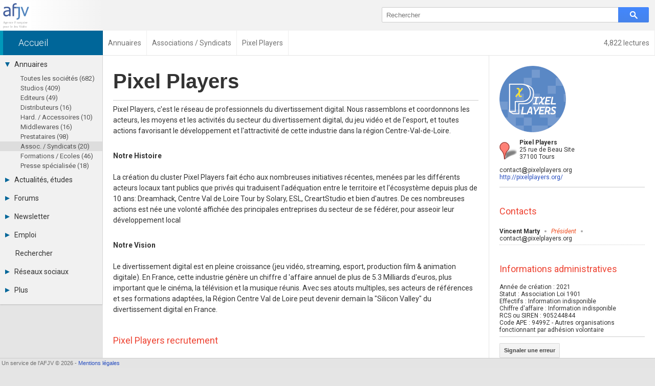

--- FILE ---
content_type: text/html; charset=UTF-8
request_url: https://afjv.com/societe/1287-pixel-players.htm
body_size: 5127
content:
<!doctype html>
<html lang="fr">
<head>
<meta charset="utf-8">
<meta name="viewport" 			content="initial-scale=1, width=device-width">
<meta name="description"		content="Pixel Players, c'est le réseau de professionnels du divertissement digital. Nous rassemblons et coordonnons les acteurs, les moyens et les activités du secteur du divertissement digital, du jeu vidéo et de l'esport, et toutes actions favorisant le développement et l'attractivité de cette industrie d...">
<meta property="og:title"		content="Pixel Players (informations sur l'association)">
<meta property="og:description"	content="Pixel Players, c'est le réseau de professionnels du divertissement digital. Nous rassemblons et coordonnons les acteurs, les moyens et les activités du secteur du divertissement digital, du jeu vidéo et de l'esport, et toutes actions favorisant le développement et l'attractivité de cette industrie d...">
<meta property="og:type"		content="company">
<meta property="og:url"			content="https://afjv.com/societe/1287-pixel-players.htm">
<meta property="og:image"		content="https://afjv.com/img/logos/p/pixel-players-2.png">

<meta property="og:image:width"	content="130">
<meta property="og:image:height" content="130">

<meta property="og:site_name"	content="AFJV">
<meta property="og:locale"		content="fr_FR">
	
<meta name="twitter:card"		content="summary">
<meta name="twitter:site"		content="@afjv_twit">
<meta name="twitter:title"		content="Pixel Players (informations sur l'association)">
<meta name="twitter:description" content="Pixel Players, c'est le réseau de professionnels du divertissement digital. Nous rassemblons et coordonnons les acteurs, les moyens et les activités du secteur du divertissement digital, du jeu vidéo et de l'esport, et toutes actions favorisant le développement et l'attractivité de cette industrie d...">
<meta name="twitter:image"		content="https://afjv.com/img/logos/p/pixel-players-2.png">
	
<link rel="canonical" 			href="https://afjv.com/societe/1287-pixel-players.htm">

<meta property="og:street-address"	content="25 rue de Beau Site">
<meta property="og:locality"			content="Tours">
<meta property="og:postal-code"		content="37100">
<meta property="og:country-name"		content="France">

<title>Pixel Players (informations sur l'association)</title>
<link href="/share/css/afjv_lib_pak.css?1801071435" rel="stylesheet" type="text/css" media="all">
<link rel="alternate" type="application/rss+xml" title="Informations professionnelles des industries multimédia et jeux vidéo" href="/rss.xml">
<link href="//fonts.googleapis.com/css?family=Roboto:100italic,100,300italic,300,400italic,400,500italic,500,700italic,700,900italic,900" rel="stylesheet" type="text/css">
<link href="/favicon.svg" rel="shortcut icon" type="image/svg+xml">
	<link rel="stylesheet" type="text/css" media="all" href="/css3/index_pak.css?v=2508271904">
	<link rel="stylesheet" type="text/css" media="all" href="/js/ow/open_window_1607242321.css">
	<link rel="stylesheet" type="text/css" media="all" href="/forums/css/forums_pak.css?v=1808272225">
	<script src="/share/js/afjv_lib_pak.js?v=1802251806"></script>
	<script src="/js/responsive_pak.js?v=1909271430"></script>
	<script src="/js/ow/open_window_pak.js?v=1809282237"></script>
<script>
var ajax_call_param = new Array (10,1287);
</script>
	
<script type="application/ld+json">
{
	"@context":	"https://schema.org",
	"@type":	"Organization",
	"brand":	"Pixel Players",
	"url":		"http://pixelplayers.org/",
	"logo":		"https://afjv.com/img/logos/p/pixel-players-2.png",
	"adress":{
		"@type":			"PostalAddress",
		"streetAddress":	"25 rue de Beau Site",
		"postalCode":		"37100",
		"addressLocality":	"Tours",
		"addressCountry":	"France"
	},
	"foundingDate":	"2021"
}
</script>

</head>

<body id="directory">
<header>
<div id="bandeau">
	<div id="logo_afjv"><a class="sprite" href="/index.php" id="afjv_news"></a></div>
	<span id="menu_mobile" onclick="menu_show()">Menu</span>
		<div id="bloc_search">
		<form id="rechercher" name="rechercher" method="get" action="/recherche.php">
			<input id="text_search" name="q" type="text" value="" placeholder="Rechercher" size="70">
			<span class="sprite" id="bouton_search" onclick="document.rechercher.submit()"></span>
		</form>
	</div>
	</div>
</header><nav><div id="bandeau2">
	<a href="/statistiques/frequentation.php" class="arian arian_lec">4,822 lectures</a><div class="arianb" vocab="https://schema.org/" typeof="BreadcrumbList" ><span property="itemListElement" typeof="ListItem"><a property="item" typeof="WebPage" class="arian0" href="/index.php" ><span property="name">Accueil</span></a><meta property="position" content="1"></span><span property="itemListElement" typeof="ListItem"><a property="item" typeof="WebPage" class="arian" href="/annuaires_jeux_video.php" ><span property="name">Annuaires</span></a><meta property="position" content="2"></span><span property="itemListElement" typeof="ListItem"><a property="item" typeof="WebPage" class="arian" href="/annuaire_associations.php" ><span property="name">Associations / Syndicats</span></a><meta property="position" content="3"></span></div><span property="itemListElement" typeof="ListItem"><span class="arian" property="name">Pixel Players</span><meta property="position" content="4"></span></div></nav>
<nav><div id="col_gauche" class="ombrei"><ul><li id="menu_annu"><div onClick="menu_deroule(this)"><span class="sprite arrowd"></span>Annuaires</div><ul style="height:auto"><li><a href="/annuaires_jeux_video.php">Toutes les sociétés (682)</a></li><li><a href="/annuaire_studio.php">Studios (409)</a></li><li><a href="/annuaire_editeurs.php">Editeurs (49)</a></li><li><a href="/annuaire_distributeurs.php">Distributeurs (16)</a></li><li><a href="/annuaire_hardware.php">Hard. / Accessoires (10)</a></li><li><a href="/annuaire_middleware.php">Middlewares (16)</a></li><li><a href="/annuaire_prestataires.php">Prestataires (98)</a></li><li class="menu_sel"><a href="/annuaire_associations.php">Assoc. / Syndicats (20)</a></li><li><a href="/annuaire_ecoles_jeux_video.php">Formations / Ecoles (46)</a></li><li><a href="/annuaire_presse.php">Presse spécialisée (18)</a></li></ul></li><li id="menu_actu"><div onClick="menu_deroule(this)"><span class="sprite arrowr"></span>Actualités, études</div><ul><li><a href="/actu_breves.php"> janvier  2026</a></li><li><a href="/agenda_jeu_video.php">Agenda</a></li><li><a href="/chiffres_jeux_video.php">Chiffres</a></li><li><a href="/etudes_jeux_video.php">Etudes</a></li><li><a href="/esport.php">eSport</a></li><li><a href="/subvention_financement.php">Financement</a></li><li><a href="/hardware">Hardware</a></li><li><a href="/droit_juridique.php">Juridiques</a></li><li><a href="/emission-jeux-video.php">Vidéos</a></li><li><a href="/livres_jeux_video.php">Librairie</a></li><li><a href="/diaporama/photos_afjv.php">Photographies</a></li><li><a href="/rss.xml">RSS</a></li></ul></li><li id="menu_forum"><div onClick="menu_deroule(this)"><span class="sprite arrowr"></span>Forums</div><ul><li><a href="/forums/index.php">Tous les forums</a></li><li><a href="">-</a></li><li><a href="">-</a></li><li><a href="/forums/messages-prives.php">Messages privés</a></li><li><a href="mailto:contact@afjv.com">Contacter un modérateur</a></li></ul></li><li id="menu_news"><div onClick="menu_deroule(this)"><span class="sprite arrowr"></span>Newsletter</div><ul><li><a href="/newsletter.php">Archives</a></li><li><a href="/inscription_newsletter.php">Abonnement</a></li></ul></li><li id="menu_jobs"><div onClick="menu_deroule(this)"><span class="sprite arrowr"></span>Emploi</div><ul><li><a href="https://emploi.afjv.com/index.php">Consulter les annonces</a></li><li><a href="https://emploi.afjv.com/poster-une-annonce.php">Déposer une annonce</a></li><li><a href="https://emploi.afjv.com/observatoire/regions.php">Observatoire de l'emploi</a></li><li><a href="/metiers_jeux_video.php">Les métiers du jeu vidéo</a></li></ul></li><li id="menu_find"><a href="/recherche.php">Rechercher</a></li><li id="menu_reso"><div onClick="menu_deroule(this)"><span class="sprite arrowr"></span>Réseaux sociaux</div><ul><li><a href="https://twitter.com/afjv_twit">Twitter</a></li><li><a href="https://www.youtube.com/c/Afjv-jeuxvideo">Youtube</a></li><li><a href="https://www.linkedin.com/company/agence-francaise-jeu-video/">LinkedIn</a></li><li><a href="https://www.facebook.com/jeuxvideo.afjv">Facebook</a></li><li><a href="https://instagram.com/afjv_officiel">Instagram</a></li><li><a href="https://pinterest.com/afjv/pins/">Pinterest</a></li></ul></li><li id="menu_plus"><div onClick="menu_deroule(this)"><span class="sprite arrowr"></span>Plus</div><ul><li><a href="/annonceur/welcome">Annonceurs</a></li><li><a href="/statistiques/frequentation.php">Statistiques</a></li><li><a href="/site_plan.php">Plan du site</a></li><li><a href="/sitemap/sitemap.xml">Sitemap XML</a></li><li><a href="http://www.ping-awards.com/">Ping Awards</a></li><li><a href="/a_propos.php">A propos</a></li><li><a href="//afjv.com/a_propos.php#mentions_legales">Mentions légales</a></li></ul></li></ul></div></nav> 
<div id="col_droite">
	<div id="banniere">
		<div id="ban_nopub"></div>	</div>
	<div id="nws_blc">
		<div id="anu_40"><!-- Bloc de droite -->
			<div id="anu_rig">
				<a href="http://pixelplayers.org/" title="Visiter le site de Pixel Players"><img id="anu_logo" src="/img/logos/p/pixel-players-2.png" alt="Pixel Players" loading="lazy"></a><div><div><a class="sprite google_maps fl" href="https://maps.google.fr/maps?f=q&hl=fr&q=25+rue+de+Beau+Site+37100+Tours+France" title="Afficher Pixel Players sur un plan"></a></div><div><strong>Pixel Players</strong></div>25 rue de Beau Site<br>37100 Tours<br><p></p><div><p>contact<i class="at"></i>pixelplayers.org<br><a href="http://pixelplayers.org/">http://pixelplayers.org/</a></p><a class="sprite ico_soc ico_twit" href="https://twitter.com/PixelPlayersOff" title="Twitter Pixel Players"></a></div><hr></div><h3>Contacts</h3><div class="anu_con"><span class="anu_nam">Vincent Marty</span> <span class="puce"></span> <span class="anu_pos">Président</span> <span class="puce"></span> <span class="anu_mai">contact<i class="at"></i>pixelplayers.org</span></div><h3>Informations administratives</h3><div>Année de création : 2021</div><div>Statut : Association Loi 1901</div><div>Effectifs : Information indisponible</div><div>Chiffre d'affaire : Information indisponible</div><div>RCS ou SIREN : 905244844</div><div>Code APE : 9499Z - Autres organisations fonctionnant par adhésion volontaire</div><hr><p><a class="bouton_link" href="mailto:oups@afjv.com?subject=%5Bafjv%5D%20-%20Signaler%20une%20erreur&body=%0d%0a%0d%0aPixel%20Players%20%28informations%20sur%20l%27association%29%0d%0a%0d%0ahttps://afjv.com/societe/1287-pixel-players.htm%0d%0a%0d%0a">Signaler une erreur</a></p>			</div>
		</div>		

		<div id="anu_60">
			<div id="anu_lef">
				<h1>Pixel Players</h1><hr><div class="_k">Pixel Players, c'est le réseau de professionnels du divertissement digital. Nous rassemblons et coordonnons les acteurs, les moyens et les activités du secteur du divertissement digital, du jeu vidéo et de l'esport, et toutes actions favorisant le développement et l'attractivité de cette industrie dans la région Centre-Val-de-Loire.<br>
<br>
<h4>Notre Histoire</h4><br>
La création du cluster Pixel Players fait écho aux nombreuses initiatives récentes, menées par les différents acteurs locaux tant publics que privés qui traduisent l'adéquation entre le territoire et l'écosystème depuis plus de 10 ans: Dreamhack, Centre Val de Loire Tour by Solary, ESL, CreartStudio et bien d'autres. De ces nombreuses actions est née une volonté affichée des principales entreprises du secteur de se fédérer, pour asseoir leur développement local<br>
<br>
<h4>Notre Vision</h4><br>
Le divertissement digital est en pleine croissance (jeu vidéo, streaming, esport, production film &amp; animation digitale). En France, cette industrie génère un chiffre d 'affaire annuel de plus de 5.3 Milliards d'euros, plus important que le cinéma, la télévision et la musique réunis. Avec ses atouts multiples, ses acteurs de références et ses formations adaptées, la Région Centre Val de Loire peut devenir demain la &quot;Silicon Valley&quot; du divertissement digital en France.<br>
</div><h3>Pixel Players recrutement</h3><p>Aucune offre d'emploi ou de stage actuellement disponible</p><h3>Actualités et archives de Pixel Players</h3><div id="all_news"><div id="all_news2"><div class="anu_act"><div class="anu_imc" style="height:56px"><a href="/news/11807_pixi-contest-concours-createurs-jeux-video-independants.htm"><img class="anu_ima" src="/2025/10/251009-pixi-contest.png" width="100" height="56" alt="Pixi Contest : Concours national pour créateurs de jeux vidéo indépendants" loading="lazy"><div class="anu_imb" style="width:98px; height:54px; "></div></a></div><div class="anu_dro"><h4><a href="/news/11807_pixi-contest-concours-createurs-jeux-video-independants.htm">Pixi Contest : Concours national pour créateurs de jeux vidéo indépendants</a></h4><div><span>9 oct. 2025 - </span>Pixel Players présente le Pixi Contest, un concours national ancré en Centre-Val de Loire pour soutenir la création de jeux vidéo indépendants (prototypes, démos, vertical slices). Gratuit et ouvert à tous, le concours propose plus de 5 000 € de dotations, deux prix (Pixi Award &amp; Prix du Public), un ...</div></div><div class="cb"></div></div></div></div>			</div>
		</div>
		<div id="nws_shr">
			<ul id="irs_cont">
	<li id="irs_share" onClick="irs_transform(1,0);" ><span class="irs_lumi_1">Share</span>
		<ul class="irs_scal_1">
			<li>
			<a href="https://bsky.app/intent/compose?text=Pixel%20Players%20%28informations%20sur%20l%27association%29%20https%3A%2F%2Fafjv.com%2Fsociete%2F1287-pixel-players.htm" class="irs_sprite irs_blsk" target="_blank" title="Bluesky"></a>
			<a href="https://x.com/intent/post?url=https%3A%2F%2Fafjv.com%2Fsociete%2F1287-pixel-players.htm&text=Pixel%20Players%20%28informations%20sur%20l%27association%29&via=afjv_twit" class="irs_sprite irs_twit" target="_blank" title="Twitter"></a>
			<a href="https://www.facebook.com/sharer.php?u=https%3A%2F%2Fafjv.com%2Fsociete%2F1287-pixel-players.htm" class="irs_sprite irs_face" target="_blank" title="Facebook"></a>
			<a href="https://www.linkedin.com/shareArticle?mini=true&url=https%3A%2F%2Fafjv.com%2Fsociete%2F1287-pixel-players.htm&title=Pixel%20Players%20%28informations%20sur%20l%27association%29&summary=Pixel%20Players%2C%20c%27est%20le%20r%C3%A9seau%20de%20professionnels%20du%20divertissement%20digital.%20Nous%20rassemblons%20et%20coordonnons%20les%20acteurs%2C%20les%20moyens%20et%20les%20activit%C3%A9s%20du%20secteur%20du%20divertissement%20digital%2C%20du%20jeu%20vid%C3%A9o%20et%20de%20l%27esport%2C%20et%20toutes%20actions%20favorisant%20le%20d%C3%A9veloppement%20et%20l%27attractivit%C3%A9%20de%20cette%20industrie%20d...&source=AFJV" class="irs_sprite irs_link" target="_blank" title="LinkedIn"></a>
			<a href="https://www.reddit.com/r/jeuxvideo/submit?url=https%3A%2F%2Fafjv.com%2Fsociete%2F1287-pixel-players.htm&title=Pixel%20Players%20%28informations%20sur%20l%27association%29&text=Pixel%20Players%2C%20c%27est%20le%20r%C3%A9seau%20de%20professionnels%20du%20divertissement%20digital.%20Nous%20rassemblons%20et%20coordonnons%20les%20acteurs%2C%20les%20moyens%20et%20les%20activit%C3%A9s%20du%20secteur%20du%20divertissement%20digital%2C%20du%20jeu%20vid%C3%A9o%20et%20de%20l%27esport%2C%20et%20toutes%20actions%20favorisant%20le%20d%C3%A9veloppement%20et%20l%27attractivit%C3%A9%20de%20cette%20industrie%20d...%0D%0A%0D%0Ahttps%3A%2F%2Fafjv.com%2Fsociete%2F1287-pixel-players.htm" class="irs_sprite irs_redd" target="_blank" title="Reddit"></a>
			<a href="mailto:?subject=Pixel%20Players%20%28informations%20sur%20l%27association%29&body=https%3A%2F%2Fafjv.com%2Fsociete%2F1287-pixel-players.htm%0D%0A%0D%0APixel%20Players%2C%20c%27est%20le%20r%C3%A9seau%20de%20professionnels%20du%20divertissement%20digital.%20Nous%20rassemblons%20et%20coordonnons%20les%20acteurs%2C%20les%20moyens%20et%20les%20activit%C3%A9s%20du%20secteur%20du%20divertissement%20digital%2C%20du%20jeu%20vid%C3%A9o%20et%20de%20l%27esport%2C%20et%20toutes%20actions%20favorisant%20le%20d%C3%A9veloppement%20et%20l%27attractivit%C3%A9%20de%20cette%20industrie%20d..." class="irs_sprite irs_mail" title="email"></a>
			</li>
		</ul>
	</li>
	<li id="irs_follow" onClick="irs_transform(0,1);" ><span class="irs_lumi_0">Follow</span>
		<ul class="irs_scal_0">
			<li>
			<a href="https://bsky.app/profile/afjv.bsky.social" class="irs_sprite irs_blsk" target="_blank" title="Bluesky"></a>
			<a href="https://twitter.com/afjv_twit" class="irs_sprite irs_twit" target="_blank" title="Twitter"></a>
			<a href="https://www.facebook.com/jeuxvideo.afjv" class="irs_sprite irs_face" target="_blank" title="Facebook"></a>
			<a href="https://www.youtube.com/c/Afjv-jeuxvideo" class="irs_sprite irs_yout" target="_blank" title="Youtube"></a>
			<a href="https://www.instagram.com/afjv_officiel/" class="irs_sprite irs_inst" target="_blank" title="Instagram"></a>
			<a href="https://afjv.com/inscription_newsletter.php" class="irs_sprite irs_mail" title="Newsletter"></a>
			<a href="https://afjv.com/rss.xml" class="irs_sprite irs_rss" target="_blank" title="RSS"></a>
			</li>
		</ul>
	</li>
</ul>

<script>
	"use strict"
/*	if ((typeof window.orientation !== "undefined") || (navigator.userAgent.indexOf('IEMobile') !== -1)){
		document.getElementById('irs_mess').href	= 'fb-messenger://share/?app_id=186403886818&link=https%3A%2F%2Fafjv.com%2Fsociete%2F1287-pixel-players.htm&redirect_uri=https%3A%2F%2Fafjv.com%2F';
	} */
	function irs_transform(a,b){
		"use strict"
		var el;
		el	= document.getElementById('irs_share');
		el.getElementsByTagName('span')[0].className	= 'irs_lumi_' + a;
		el.getElementsByTagName('ul')[0].className		= 'irs_scal_' + a;

		el	= document.getElementById('irs_follow');
		el.getElementsByTagName('span')[0].className	= 'irs_lumi_' + b;
		el.getElementsByTagName('ul')[0].className		= 'irs_scal_' + b;
	}
</script>
		</div>

	</div>

</div>
<footer>
<div id="bpage0"></div>
<div id="bpage">
	<div id="bpage_1">&nbsp;Un service de l'AFJV &copy; 2026 - <a href="//afjv.com/a_propos.php#mentions_legales">Mentions légales</a></div>
<div id="bpage_2"></div>
<div id="bpage_3"></div>
</div>
</footer>
<script>
	ask_for_newsletter();
	href_make();
</script>
</body>
</html>

--- FILE ---
content_type: text/css
request_url: https://afjv.com/forums/css/forums_pak.css?v=1808272225
body_size: 1279
content:
/* Auteur Emmanuel Forsans - Tous droits réservés */
.fenetre form label{color:#888;display:block;width:90%;padding:.2em .5em}.fenetre form input[type=text]{display:block;text-align:left;width:90%;padding:.5em;margin:0;font:14px Arial;outline:none;border-bottom:1px solid #AAA}.fenetre form div{margin-top:1em;text-align:left}.fenetre form textarea{display:block;width:90%;padding:.5em;height:200px;border:none;background-color:#DDD;outline:none;font:14px Arial;border-bottom:1px solid #AAA}.forum_bloc{display:inline-block;margin:2em 1em 1em 0;text-align:center;width:200px;height:250px;vertical-align:top}#nws_txt .forum_bloc a:hover{text-decoration:none}.forum_edit{position:absolute;margin-left:170px;font-size:.8em;display:none}.forum_bloc:hover .forum_edit{display:block}.forum_bloc img{border-radius:50%;width:150px;margin:12px auto;transition-duration:300ms}.forum_bloc:hover img{width:174px;margin:0 auto}.forum_libelle{display:block;font-size:1.2em;font-weight:300}#forum_tht{font-size:13px}.forum_thl{display:block;border-bottom:1px #ddd dotted;text-indent:-40px;padding:6px 6px 6px 46px;line-height:normal}.forum_thl:hover{background-color:#edeff4}.forum_thr{color:#006621;font-size:.85em;white-space:nowrap}.forum_thr:after{content:' lect.'}.forum_thm{color:gray;font-size:.85em;white-space:nowrap}.forum_thm:after{content:' mess.'}.forum_ths{display:inline-block;background-color:#D39307;width:4px;height:4px;border-radius:50%;margin:0 .5em}#f_all_comment{padding:1em 0}.f_sujet{color:#555;border-bottom:1px solid #e5e5e5}.f_sujet:hover{color:#000}.f_sujet img{float:right;margin:0 1.5em 0 1em;width:64px;height:64px}.f_ligne1{background-color:#f5f6fa;padding:1.5em 0 .5em .5em}.f_name{font-weight:700;font-size:1.2em;color:#0B7AE1;display:inline-block;margin-right:1em}.f_date{font-size:.8em;color:#888;display:inline-block;margin-right:1em}.f_numero{display:inline-block;color:#3A0;margin-right:1em;font-weight:700}.f_admin_option{display:inline-block;font-size:.8em;color:#BC0003;margin-right:1em;cursor:pointer}.f_message{padding:1em;font-size:14px;background-color:#fff;margin:0 1em}.f_pages{line-height:60px;padding:0 1em}.f_pages_num,.f_pages_numx{font-size:14px;padding:4px 10px 6px;background-color:#FFF;border:1px #BBB outset;border-radius:3px;font-weight:300;color:#333}.f_pages_numx{background-color:#E43;color:#FFF;font-weight:700}.f_pages_num:hover{background-color:#e5e5e5;border-style:inset}#forum_news{border-top:1px #e5e5e5 solid;border-right:1px #e5e5e5 solid;padding-bottom:1em;font-size:14px;background-color:#fff}.f_news_comment{padding:20px;margin:1em 2em;background-color:#f5f5f5}.f_news_date{display:inline-block;font-size:11px;color:#999}.f_news_name{display:inline-block;font-weight:700;margin-right:1em;color:#070}.f_news_boul{float:right}.f_news_bout{display:inline-block;color:#FFF;font-size:12px;margin-right:8px;background-color:#BBB;padding:3px 8px;border-radius:3px;cursor:pointer}.f_news_bout:hover{background-color:#333}.f_news_cont{margin:.5em 0;border-top:1px #DDD solid;padding-top:.9em;line-height:1.5em}.f_news_phot{float:right;line-height:1px}.f_news_phot img{width:64px;outline:1px #CCC solid;border:6px #f5f5f5 solid;margin:0 0 1em 1em}.f_news_bott{clear:both}.f_news_post{margin:2em 1em}#forum_photo{outline:1px rgba(0,0,0,0.3) solid;outline-offset:-1px}#forum_mon_compte p{margin:0;padding:10px 0;border-top:1px #CCC dotted;font-weight:700}#forum_mon_compte img{cursor:pointer}#forum_mon_compte.f_cpt_large span{display:inline-block;width:150px;font-weight:400;color:#888}#forum_mon_compte.f_cpt_small span{display:block;font-weight:400;color:#888}#change_password{width:130px;margin:0;display:inline-block;text-align:left;padding:6px}.f_mp_contact{display:block;clear:both;padding:10px;border-bottom:1px solid #DDD}.f_mpct_photo{width:64px;height:auto;float:left;margin:0 20px 0 0}.f_mpct_name{font-size:18px;font-weight:600;margin:7px 0 10px;color:#555}.f_mpct_date{font-size:75%;color:#AAA;float:right}.f_mpct_txt{color:#888;white-space:nowrap;overflow:hidden}.f_mp_box_me,.f_mp_box_dest{box-sizing:border-box;display:flex;justify-content:flex-start}.f_mp_box_me{justify-content:flex-end}.f_mp_content_dest,.f_mp_content_me{max-width:75%;padding:1em;margin:.5em 1em 1em;border-radius:2em;line-height:1.5em}.f_mp_content_me{background-color:#007F55;color:#FFF}.f_mp_content_dest{background-color:#e5e5e5;color:#333}.f_mp_date{text-align:center;font-size:75%;color:#AAA}.f_bout_newmp{background-color:#BBB;color:#FFF;display:inline-block;margin:3em 1em 0 0;padding:1em 3em;font-weight:500;font-size:1.1em;cursor:pointer;border-radius:8px}.f_bout_newmp:hover{background-color:#333}@media screen and (max-width: 1023px){.f_news_boul{float:none;margin-top:7px}.f_news_comment{margin:5px;padding:10px;font-size:13px}}

--- FILE ---
content_type: image/svg+xml
request_url: https://afjv.com/css3/svg/logo_afjv_agence.svg
body_size: 2848
content:
<?xml version="1.0" encoding="UTF-8"?>
<svg id="Calque_2" data-name="Calque 2" xmlns="http://www.w3.org/2000/svg" viewBox="0 0 1717 1627">
  <defs>
    <style>
      .cls-1 {
        fill: #44609d;
      }

      .cls-1, .cls-2, .cls-3 {
        stroke-width: 0px;
      }

      .cls-4, .cls-5, .cls-6 {
        isolation: isolate;
      }

      .cls-4, .cls-6 {
        fill: #969696;
        font-family: Tahoma, Tahoma;
        font-size: 192.41px;
      }

      .cls-7 {
        letter-spacing: 0em;
      }

      .cls-6, .cls-8 {
        letter-spacing: .01em;
      }

      .cls-9 {
        letter-spacing: .01em;
      }

      .cls-2 {
        fill: #5587bf;
      }

      .cls-3 {
        fill: #fff;
      }
    </style>
  </defs>
  <g id="Calque_1-2" data-name="Calque 1">
    <rect class="cls-3" width="1717" height="1627"/>
    <g id="afjv">
      <g>
        <path class="cls-1" d="M442,806.8c-7.5,5.5-17.5,13.3-30,23.2s-24.6,17.8-36.3,23.7c-16.3,8.5-31.9,15-47,19.5s-36.3,6.8-63.6,6.8c-22.4,0-43.7-4.2-63.8-12.7s-37.8-20.3-53.1-35.7c-14.6-15-26.3-33.4-35.1-55.4-8.8-22-13.2-45.2-13.2-69.6,0-37.8,8-69.9,23.9-96.4,15.9-26.5,41.1-47.6,75.5-63.2,30.5-14,66.6-23.7,108.1-29,41.6-5.4,86.4-9.4,134.5-12v-17.8c0-21.7-3.3-39.3-9.8-52.6-6.5-13.3-15.6-23.6-27.3-30.9-11.7-7.6-26-12.6-42.9-15.1s-34.3-3.7-52.2-3.7c-21.1,0-46,3.3-74.6,9.8s-57.2,15.9-85.8,28.3h-5.3v-93.1c16.9-4.9,41.2-10.3,72.8-16.1,31.6-5.8,62.9-8.8,93.8-8.8,37.5,0,69.1,2.9,94.8,8.8s48.9,16.5,69.4,31.8c19.9,15,34.7,34.4,44.5,58.1,9.8,23.7,14.7,52.8,14.7,87v373.3h-92v-58.2h0ZM442,730.6v-150.6c-21.7,1.9-49.2,4.6-82.4,8s-60,8.2-80.5,14.3c-24.3,7.4-44.4,18.8-60.3,34.2-15.9,15.4-23.8,36.8-23.8,64.3,0,31.1,8.8,54.5,26.3,70.4s43.1,23.8,76.8,23.8c28.8,0,54.9-6.2,78.3-18.6s45.2-27.7,65.6-45.8Z"/>
        <path class="cls-1" d="M891.7,185.6c-2.2-.4-4.4-.9-6.7-1.3-15.3-2.8-28.9-4.3-40.9-4.3-38.7,0-66.2,8.8-82.6,26.3-16.4,17.5-24.6,49.2-24.6,95v18.7h154.8v77h-151.8v468h-92V301.9c0-66,15.8-116.1,47.3-150.4s76.7-51.5,135.6-51.5c16.9,0,33.5.9,49.7,2.7,3.8.4,7.5.9,11.2,1.3"/>
        <path class="cls-2" d="M1081.2,880.3c0,62.1-16.7,109.4-50,141.9-33.3,32.5-79.3,48.8-137.8,48.8h-1.8v-80.5c17.3-1.1,32.1-3.9,44.3-8.6,15.7-6,27.5-15.5,35.3-28.5,7.1-11.7,11.9-26.5,14.4-44.4,2.4-17.9,3.7-39.7,3.7-65.4v-446.6h-98v-77h190v560.3h-.1Z"/>
        <path class="cls-2" d="M1617,320l-205.5,545h-82.5l-204-545h98.3l149.5,420.3,148-420.3h96.2Z"/>
      </g>
    </g>
    <g id="Agence_Française_pour_le_Jeu_Vidéo" data-name="Agence Française pour le Jeu Vidéo">
      <g id="Agence_Française_pour_le_Jeu_Vidéo-2" data-name="Agence Française pour le Jeu Vidéo" class="cls-5">
        <text class="cls-4" transform="translate(100.06 1298.8)"><tspan class="cls-8" x="0" y="0">Agence F</tspan><tspan class="cls-7" x="796.23" y="0">r</tspan><tspan class="cls-9" x="864.2" y="0">ançaise</tspan></text>
        <text class="cls-6" transform="translate(100.06 1529.7)"><tspan x="0" y="0">pour le Jeu Vidéo</tspan></text>
      </g>
    </g>
  </g>
</svg>